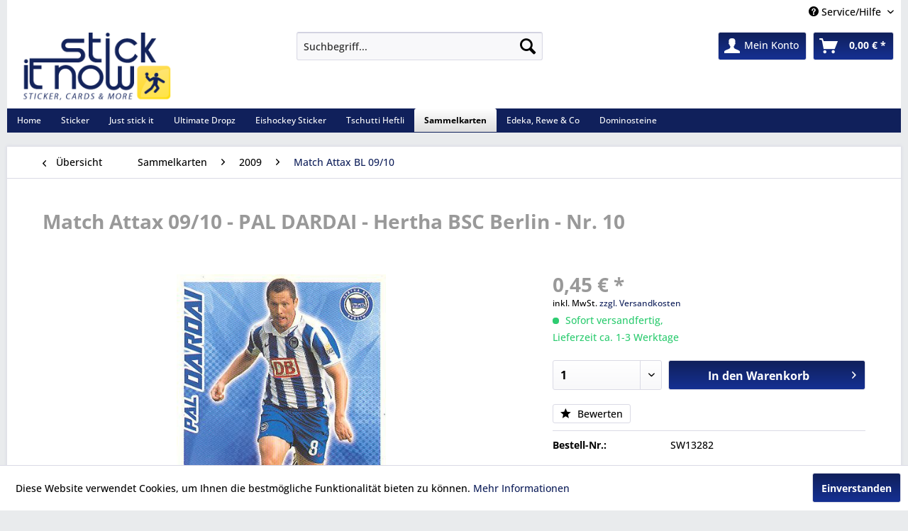

--- FILE ---
content_type: text/html; charset=UTF-8
request_url: https://www.stick-it-now.de/sammelkarten/2009/match-attax-bl-0910/match-attax-09/10-pal-dardai-hertha-bsc-berlin-nr.-10
body_size: 11028
content:
<!DOCTYPE html> <html class="no-js" lang="de" itemscope="itemscope" itemtype="https://schema.org/WebPage"> <head> <meta charset="utf-8"> <meta name="author" content="tadora - business & it-solutions | Lohne" /> <meta name="robots" content="index,follow" /> <meta name="revisit-after" content="15 days" /> <meta name="keywords" content="Match, Attax, 09/10, Boosterfrisch, PAL, DARDAI, Hertha, BSC, Berlin, Nr., 10" /> <meta name="description" content="Match Attax 09/10 - Boosterfrisch - PAL DARDAI - Hertha BSC Berlin - Nr. 10" /> <meta property="og:type" content="product" /> <meta property="og:site_name" content="Stick-it-Now" /> <meta property="og:url" content="https://www.stick-it-now.de/sammelkarten/2009/match-attax-bl-0910/match-attax-09/10-pal-dardai-hertha-bsc-berlin-nr.-10" /> <meta property="og:title" content="Match Attax 09/10 - PAL DARDAI - Hertha BSC Berlin - Nr. 10" /> <meta property="og:description" content="Match Attax 09/10 - Boosterfrisch - PAL DARDAI - Hertha BSC Berlin - Nr. 10" /> <meta property="og:image" content="https://www.stick-it-now.de/media/image/f4/36/3e/4dee2d33af05105f3629680fa48e8ce5.jpg" /> <meta property="product:brand" content="Topps" /> <meta property="product:price" content="0,45" /> <meta property="product:product_link" content="https://www.stick-it-now.de/sammelkarten/2009/match-attax-bl-0910/match-attax-09/10-pal-dardai-hertha-bsc-berlin-nr.-10" /> <meta name="twitter:card" content="product" /> <meta name="twitter:site" content="Stick-it-Now" /> <meta name="twitter:title" content="Match Attax 09/10 - PAL DARDAI - Hertha BSC Berlin - Nr. 10" /> <meta name="twitter:description" content="Match Attax 09/10 - Boosterfrisch - PAL DARDAI - Hertha BSC Berlin - Nr. 10" /> <meta name="twitter:image" content="https://www.stick-it-now.de/media/image/f4/36/3e/4dee2d33af05105f3629680fa48e8ce5.jpg" /> <meta itemprop="copyrightHolder" content="Stick-it-Now" /> <meta itemprop="copyrightYear" content="2015" /> <meta itemprop="isFamilyFriendly" content="True" /> <meta itemprop="image" content="https://www.stick-it-now.de/media/image/96/c3/79/logo_trans.png" /> <meta name="viewport" content="width=device-width, initial-scale=1.0"> <meta name="mobile-web-app-capable" content="yes"> <meta name="apple-mobile-web-app-title" content="Stick-it-Now"> <meta name="apple-mobile-web-app-capable" content="yes"> <meta name="apple-mobile-web-app-status-bar-style" content="default"> <link rel="apple-touch-icon-precomposed" href="https://www.stick-it-now.de/media/image/c0/e0/5f/logo_apple_touch.png"> <link rel="shortcut icon" href="https://www.stick-it-now.de/media/image/63/54/8c/favicon.png"> <meta name="msapplication-navbutton-color" content="#10205B" /> <meta name="application-name" content="Stick-it-Now" /> <meta name="msapplication-starturl" content="https://www.stick-it-now.de/" /> <meta name="msapplication-window" content="width=1024;height=768" /> <meta name="msapplication-TileImage" content="https://www.stick-it-now.de/media/image/81/f7/f1/logo_windows_touch.png"> <meta name="msapplication-TileColor" content="#10205B"> <meta name="theme-color" content="#10205B" /> <link rel="canonical" href="https://www.stick-it-now.de/sammelkarten/2009/match-attax-bl-0910/match-attax-09/10-pal-dardai-hertha-bsc-berlin-nr.-10" /> <title itemprop="name">Match Attax 09/10 - PAL DARDAI - Hertha BSC Berlin - Nr. 10 | Match Attax BL 09/10 | 2009 | Sammelkarten | Stick-it-Now</title> <link href="/web/cache/1766946391_6be98e8e90347b978dd0bbbf76fd66dd.css" media="all" rel="stylesheet" type="text/css" /> <link type="text/css" media="all" rel="stylesheet" href="/themes/Frontend/RespStickIt/frontend/_public/src/css/navistyle.css" /> </head> <body class="is--ctl-detail is--act-index" > <div data-paypalUnifiedMetaDataContainer="true" data-paypalUnifiedRestoreOrderNumberUrl="https://www.stick-it-now.de/widgets/PaypalUnifiedOrderNumber/restoreOrderNumber" class="is--hidden"> </div> <div class="page-wrap"> <noscript class="noscript-main"> <div class="alert is--warning"> <div class="alert--icon"> <i class="icon--element icon--warning"></i> </div> <div class="alert--content"> Um Stick-it-Now in vollem Umfang nutzen zu k&ouml;nnen, empfehlen wir Ihnen Javascript in Ihrem Browser zu aktiveren. </div> </div> </noscript> <header class="header-main"> <div class="top-bar"> <div class="container block-group"> <nav class="top-bar--navigation block" role="menubar">   <div class="navigation--entry entry--service has--drop-down" role="menuitem" aria-haspopup="true" data-drop-down-menu="true"> <i class="icon--service"></i> Service/Hilfe <ul class="service--list is--rounded" role="menu"> <li class="service--entry" role="menuitem"> <a class="service--link" href="javascript:openCookieConsentManager()" title="Cookie-Einstellungen" > Cookie-Einstellungen </a> </li> <li class="service--entry" role="menuitem"> <a class="service--link" href="https://www.stick-it-now.de/payment/dispatch" title="Payment / Dispatch" > Payment / Dispatch </a> </li> <li class="service--entry" role="menuitem"> <a class="service--link" href="https://www.stick-it-now.de/ueber-uns" title="Über uns" > Über uns </a> </li> <li class="service--entry" role="menuitem"> <a class="service--link" href="https://www.stick-it-now.de/versand-und-zahlungsbedingungen" title="Versand und Zahlungsbedingungen" > Versand und Zahlungsbedingungen </a> </li> <li class="service--entry" role="menuitem"> <a class="service--link" href="https://www.stick-it-now.de/widerrufsrecht" title="Widerrufsrecht" > Widerrufsrecht </a> </li> <li class="service--entry" role="menuitem"> <a class="service--link" href="https://www.stick-it-now.de/datenschutz" title="Datenschutz" > Datenschutz </a> </li> <li class="service--entry" role="menuitem"> <a class="service--link" href="https://www.stick-it-now.de/agb" title="AGB" > AGB </a> </li> <li class="service--entry" role="menuitem"> <a class="service--link" href="https://www.stick-it-now.de/impressum" title="Impressum" > Impressum </a> </li> </ul> </div> </nav> </div> </div> <div class="container header--navigation"> <div class="logo-main block-group" role="banner"> <div class="logo--shop block"> <a class="logo--link" href="https://www.stick-it-now.de/" title="Stick-it-Now - zur Startseite wechseln"> <picture> <source srcset="https://www.stick-it-now.de/media/image/96/c3/79/logo_trans.png" media="(min-width: 78.75em)"> <source srcset="https://www.stick-it-now.de/media/image/96/c3/79/logo_trans.png" media="(min-width: 64em)"> <source srcset="https://www.stick-it-now.de/media/image/96/c3/79/logo_trans.png" media="(min-width: 48em)"> <img srcset="https://www.stick-it-now.de/media/image/96/c3/79/logo_trans.png" alt="Stick-it-Now - zur Startseite wechseln" /> </picture> </a> </div> </div> <nav class="shop--navigation block-group"> <ul class="navigation--list block-group" role="menubar"> <li class="navigation--entry entry--menu-left" role="menuitem"> <a class="entry--link entry--trigger btn is--icon-left" href="#offcanvas--left" data-offcanvas="true" data-offCanvasSelector=".sidebar-main" aria-label="Menü"> <i class="icon--menu"></i> Menü </a> </li> <li class="navigation--entry entry--search" role="menuitem" data-search="true" aria-haspopup="true" data-minLength="3"> <a class="btn entry--link entry--trigger" href="#show-hide--search" title="Suche anzeigen / schließen" aria-label="Suche anzeigen / schließen"> <i class="icon--search"></i> <span class="search--display">Suchen</span> </a> <form action="/search" method="get" class="main-search--form"> <input type="search" name="sSearch" aria-label="Suchbegriff..." class="main-search--field" autocomplete="off" autocapitalize="off" placeholder="Suchbegriff..." maxlength="30" /> <button type="submit" class="main-search--button" aria-label="Suchen"> <i class="icon--search"></i> <span class="main-search--text">Suchen</span> </button> <div class="form--ajax-loader">&nbsp;</div> </form> <div class="main-search--results"></div> </li>  <li class="navigation--entry entry--notepad" role="menuitem"> <a href="https://www.stick-it-now.de/merkzettel" title="Merkzettel" aria-label="Merkzettel" class="btn"> <i class="icon--heart"></i> </a> </li> <li class="navigation--entry entry--account" role="menuitem" data-offcanvas="true" data-offCanvasSelector=".account--dropdown-navigation"> <a href="https://www.stick-it-now.de/account" title="Mein Konto" aria-label="Mein Konto" class="btn is--icon-left entry--link account--link"> <i class="icon--account"></i> <span class="account--display"> Mein Konto </span> </a> </li> <li class="navigation--entry entry--cart" role="menuitem"> <a class="btn is--icon-left cart--link" href="https://www.stick-it-now.de/checkout/cart" title="Warenkorb" aria-label="Warenkorb"> <span class="cart--display"> Warenkorb </span> <span class="badge is--primary is--minimal cart--quantity is--hidden">0</span> <i class="icon--basket"></i> <span class="cart--amount"> 0,00&nbsp;&euro; * </span> </a> <div class="ajax-loader">&nbsp;</div> </li>  </ul> </nav> <div class="container--ajax-cart" data-collapse-cart="true" data-displayMode="offcanvas"></div> </div> </header> <nav class="navigation-main"> <div class="container" data-menu-scroller="true" data-listSelector=".navigation--list.container" data-viewPortSelector=".navigation--list-wrapper"> <div class="navigation--list-wrapper"> <ul class="navigation--list container" role="menubar" itemscope="itemscope" itemtype="https://schema.org/SiteNavigationElement"> <li class="navigation--entry is--home" role="menuitem"><a class="navigation--link is--first" href="https://www.stick-it-now.de/" title="Home" aria-label="Home" itemprop="url"><span itemprop="name">Home</span></a></li><li class="navigation--entry" role="menuitem"><a class="navigation--link" href="https://www.stick-it-now.de/sticker" title="Sticker" aria-label="Sticker" itemprop="url"><span itemprop="name">Sticker</span></a></li><li class="navigation--entry" role="menuitem"><a class="navigation--link" href="https://www.stick-it-now.de/just-stick-it" title="Just stick it" aria-label="Just stick it" itemprop="url"><span itemprop="name">Just stick it</span></a></li><li class="navigation--entry" role="menuitem"><a class="navigation--link" href="https://www.stick-it-now.de/ultimate-dropz" title="Ultimate Dropz" aria-label="Ultimate Dropz" itemprop="url"><span itemprop="name">Ultimate Dropz</span></a></li><li class="navigation--entry" role="menuitem"><a class="navigation--link" href="https://www.stick-it-now.de/eishockey-sticker" title="Eishockey Sticker" aria-label="Eishockey Sticker" itemprop="url"><span itemprop="name">Eishockey Sticker</span></a></li><li class="navigation--entry" role="menuitem"><a class="navigation--link" href="https://www.stick-it-now.de/tschutti-heftli" title="Tschutti Heftli" aria-label="Tschutti Heftli" itemprop="url"><span itemprop="name">Tschutti Heftli</span></a></li><li class="navigation--entry is--active" role="menuitem"><a class="navigation--link is--active" href="https://www.stick-it-now.de/sammelkarten" title="Sammelkarten" aria-label="Sammelkarten" itemprop="url"><span itemprop="name">Sammelkarten</span></a></li><li class="navigation--entry" role="menuitem"><a class="navigation--link" href="https://www.stick-it-now.de/edeka-rewe-co" title="Edeka, Rewe & Co" aria-label="Edeka, Rewe & Co" itemprop="url"><span itemprop="name">Edeka, Rewe & Co</span></a></li><li class="navigation--entry" role="menuitem"><a class="navigation--link" href="https://www.stick-it-now.de/dominosteine" title="Dominosteine" aria-label="Dominosteine" itemprop="url"><span itemprop="name">Dominosteine</span></a></li> </ul> </div> </div> </nav> <section class="content-main container block-group"> <nav class="content--breadcrumb block"> <a class="breadcrumb--button breadcrumb--link" href="https://www.stick-it-now.de/sammelkarten/2009/match-attax-bl-0910" title="Übersicht"> <i class="icon--arrow-left"></i> <span class="breadcrumb--title">Übersicht</span> </a> <ul class="breadcrumb--list" role="menu" itemscope itemtype="https://schema.org/BreadcrumbList"> <li role="menuitem" class="breadcrumb--entry" itemprop="itemListElement" itemscope itemtype="https://schema.org/ListItem"> <a class="breadcrumb--link" href="https://www.stick-it-now.de/sammelkarten" title="Sammelkarten" itemprop="item"> <link itemprop="url" href="https://www.stick-it-now.de/sammelkarten" /> <span class="breadcrumb--title" itemprop="name">Sammelkarten</span> </a> <meta itemprop="position" content="0" /> </li> <li role="none" class="breadcrumb--separator"> <i class="icon--arrow-right"></i> </li> <li role="menuitem" class="breadcrumb--entry" itemprop="itemListElement" itemscope itemtype="https://schema.org/ListItem"> <a class="breadcrumb--link" href="https://www.stick-it-now.de/sammelkarten/2009" title="2009" itemprop="item"> <link itemprop="url" href="https://www.stick-it-now.de/sammelkarten/2009" /> <span class="breadcrumb--title" itemprop="name">2009</span> </a> <meta itemprop="position" content="1" /> </li> <li role="none" class="breadcrumb--separator"> <i class="icon--arrow-right"></i> </li> <li role="menuitem" class="breadcrumb--entry is--active" itemprop="itemListElement" itemscope itemtype="https://schema.org/ListItem"> <a class="breadcrumb--link" href="https://www.stick-it-now.de/sammelkarten/2009/match-attax-bl-0910" title="Match Attax BL 09/10" itemprop="item"> <link itemprop="url" href="https://www.stick-it-now.de/sammelkarten/2009/match-attax-bl-0910" /> <span class="breadcrumb--title" itemprop="name">Match Attax BL 09/10</span> </a> <meta itemprop="position" content="2" /> </li> </ul> </nav> <nav class="product--navigation"> <a href="#" class="navigation--link link--prev"> <div class="link--prev-button"> <span class="link--prev-inner">Zurück</span> </div> <div class="image--wrapper"> <div class="image--container"></div> </div> </a> <a href="#" class="navigation--link link--next"> <div class="link--next-button"> <span class="link--next-inner">Vor</span> </div> <div class="image--wrapper"> <div class="image--container"></div> </div> </a> </nav> <div class="content-main--inner"> <aside class="sidebar-main off-canvas"> <div class="navigation--smartphone"> <ul class="navigation--list "> <li class="navigation--entry entry--close-off-canvas"> <a href="#close-categories-menu" title="Menü schließen" class="navigation--link"> Menü schließen <i class="icon--arrow-right"></i> </a> </li> </ul> <div class="mobile--switches">   </div> </div> <div class="sidebar--categories-wrapper" data-subcategory-nav="true" data-mainCategoryId="3" data-categoryId="2166" data-fetchUrl="/widgets/listing/getCategory/categoryId/2166"> <div class="categories--headline navigation--headline"> Kategorien </div> <div class="sidebar--categories-navigation"> <ul class="sidebar--navigation categories--navigation navigation--list is--drop-down is--level0 is--rounded" role="menu"> <li class="navigation--entry has--sub-children" role="menuitem"> <a class="navigation--link link--go-forward" href="https://www.stick-it-now.de/sticker" data-categoryId="2334" data-fetchUrl="/widgets/listing/getCategory/categoryId/2334" title="Sticker" > Sticker <span class="is--icon-right"> <i class="icon--arrow-right"></i> </span> </a> </li> <li class="navigation--entry has--sub-children" role="menuitem"> <a class="navigation--link link--go-forward" href="https://www.stick-it-now.de/just-stick-it" data-categoryId="3532" data-fetchUrl="/widgets/listing/getCategory/categoryId/3532" title="Just stick it" > Just stick it <span class="is--icon-right"> <i class="icon--arrow-right"></i> </span> </a> </li> <li class="navigation--entry has--sub-children" role="menuitem"> <a class="navigation--link link--go-forward" href="https://www.stick-it-now.de/ultimate-dropz" data-categoryId="3597" data-fetchUrl="/widgets/listing/getCategory/categoryId/3597" title="Ultimate Dropz" > Ultimate Dropz <span class="is--icon-right"> <i class="icon--arrow-right"></i> </span> </a> </li> <li class="navigation--entry has--sub-children" role="menuitem"> <a class="navigation--link link--go-forward" href="https://www.stick-it-now.de/eishockey-sticker" data-categoryId="3533" data-fetchUrl="/widgets/listing/getCategory/categoryId/3533" title="Eishockey Sticker" > Eishockey Sticker <span class="is--icon-right"> <i class="icon--arrow-right"></i> </span> </a> </li> <li class="navigation--entry has--sub-children" role="menuitem"> <a class="navigation--link link--go-forward" href="https://www.stick-it-now.de/tschutti-heftli" data-categoryId="3570" data-fetchUrl="/widgets/listing/getCategory/categoryId/3570" title="Tschutti Heftli" > Tschutti Heftli <span class="is--icon-right"> <i class="icon--arrow-right"></i> </span> </a> </li> <li class="navigation--entry is--active has--sub-categories has--sub-children" role="menuitem"> <a class="navigation--link is--active has--sub-categories link--go-forward" href="https://www.stick-it-now.de/sammelkarten" data-categoryId="2409" data-fetchUrl="/widgets/listing/getCategory/categoryId/2409" title="Sammelkarten" > Sammelkarten <span class="is--icon-right"> <i class="icon--arrow-right"></i> </span> </a> <ul class="sidebar--navigation categories--navigation navigation--list is--level1 is--rounded" role="menu"> <li class="navigation--entry has--sub-children" role="menuitem"> <a class="navigation--link link--go-forward" href="https://www.stick-it-now.de/sammelkarten/2025" data-categoryId="3566" data-fetchUrl="/widgets/listing/getCategory/categoryId/3566" title="2025" > 2025 <span class="is--icon-right"> <i class="icon--arrow-right"></i> </span> </a> </li> <li class="navigation--entry has--sub-children" role="menuitem"> <a class="navigation--link link--go-forward" href="https://www.stick-it-now.de/sammelkarten/2024" data-categoryId="3558" data-fetchUrl="/widgets/listing/getCategory/categoryId/3558" title="2024" > 2024 <span class="is--icon-right"> <i class="icon--arrow-right"></i> </span> </a> </li> <li class="navigation--entry has--sub-children" role="menuitem"> <a class="navigation--link link--go-forward" href="https://www.stick-it-now.de/sammelkarten/2022" data-categoryId="3513" data-fetchUrl="/widgets/listing/getCategory/categoryId/3513" title="2022" > 2022 <span class="is--icon-right"> <i class="icon--arrow-right"></i> </span> </a> </li> <li class="navigation--entry has--sub-children" role="menuitem"> <a class="navigation--link link--go-forward" href="https://www.stick-it-now.de/sammelkarten/2021" data-categoryId="3436" data-fetchUrl="/widgets/listing/getCategory/categoryId/3436" title="2021" > 2021 <span class="is--icon-right"> <i class="icon--arrow-right"></i> </span> </a> </li> <li class="navigation--entry has--sub-children" role="menuitem"> <a class="navigation--link link--go-forward" href="https://www.stick-it-now.de/sammelkarten/2020" data-categoryId="3375" data-fetchUrl="/widgets/listing/getCategory/categoryId/3375" title="2020" > 2020 <span class="is--icon-right"> <i class="icon--arrow-right"></i> </span> </a> </li> <li class="navigation--entry has--sub-children" role="menuitem"> <a class="navigation--link link--go-forward" href="https://www.stick-it-now.de/sammelkarten/2019" data-categoryId="3316" data-fetchUrl="/widgets/listing/getCategory/categoryId/3316" title="2019" > 2019 <span class="is--icon-right"> <i class="icon--arrow-right"></i> </span> </a> </li> <li class="navigation--entry has--sub-children" role="menuitem"> <a class="navigation--link link--go-forward" href="https://www.stick-it-now.de/sammelkarten/2018" data-categoryId="3270" data-fetchUrl="/widgets/listing/getCategory/categoryId/3270" title="2018" > 2018 <span class="is--icon-right"> <i class="icon--arrow-right"></i> </span> </a> </li> <li class="navigation--entry has--sub-children" role="menuitem"> <a class="navigation--link link--go-forward" href="https://www.stick-it-now.de/sammelkarten/2017" data-categoryId="3447" data-fetchUrl="/widgets/listing/getCategory/categoryId/3447" title="2017" > 2017 <span class="is--icon-right"> <i class="icon--arrow-right"></i> </span> </a> </li> <li class="navigation--entry has--sub-children" role="menuitem"> <a class="navigation--link link--go-forward" href="https://www.stick-it-now.de/sammelkarten/2016" data-categoryId="3448" data-fetchUrl="/widgets/listing/getCategory/categoryId/3448" title="2016" > 2016 <span class="is--icon-right"> <i class="icon--arrow-right"></i> </span> </a> </li> <li class="navigation--entry has--sub-children" role="menuitem"> <a class="navigation--link link--go-forward" href="https://www.stick-it-now.de/sammelkarten/2015" data-categoryId="3449" data-fetchUrl="/widgets/listing/getCategory/categoryId/3449" title="2015" > 2015 <span class="is--icon-right"> <i class="icon--arrow-right"></i> </span> </a> </li> <li class="navigation--entry has--sub-children" role="menuitem"> <a class="navigation--link link--go-forward" href="https://www.stick-it-now.de/sammelkarten/2014" data-categoryId="3450" data-fetchUrl="/widgets/listing/getCategory/categoryId/3450" title="2014" > 2014 <span class="is--icon-right"> <i class="icon--arrow-right"></i> </span> </a> </li> <li class="navigation--entry has--sub-children" role="menuitem"> <a class="navigation--link link--go-forward" href="https://www.stick-it-now.de/sammelkarten/2013" data-categoryId="3451" data-fetchUrl="/widgets/listing/getCategory/categoryId/3451" title="2013" > 2013 <span class="is--icon-right"> <i class="icon--arrow-right"></i> </span> </a> </li> <li class="navigation--entry has--sub-children" role="menuitem"> <a class="navigation--link link--go-forward" href="https://www.stick-it-now.de/sammelkarten/2012" data-categoryId="3452" data-fetchUrl="/widgets/listing/getCategory/categoryId/3452" title="2012" > 2012 <span class="is--icon-right"> <i class="icon--arrow-right"></i> </span> </a> </li> <li class="navigation--entry has--sub-children" role="menuitem"> <a class="navigation--link link--go-forward" href="https://www.stick-it-now.de/sammelkarten/2011" data-categoryId="3453" data-fetchUrl="/widgets/listing/getCategory/categoryId/3453" title="2011" > 2011 <span class="is--icon-right"> <i class="icon--arrow-right"></i> </span> </a> </li> <li class="navigation--entry has--sub-children" role="menuitem"> <a class="navigation--link link--go-forward" href="https://www.stick-it-now.de/sammelkarten/2010" data-categoryId="3454" data-fetchUrl="/widgets/listing/getCategory/categoryId/3454" title="2010" > 2010 <span class="is--icon-right"> <i class="icon--arrow-right"></i> </span> </a> </li> <li class="navigation--entry is--active has--sub-categories has--sub-children" role="menuitem"> <a class="navigation--link is--active has--sub-categories link--go-forward" href="https://www.stick-it-now.de/sammelkarten/2009" data-categoryId="3455" data-fetchUrl="/widgets/listing/getCategory/categoryId/3455" title="2009" > 2009 <span class="is--icon-right"> <i class="icon--arrow-right"></i> </span> </a> <ul class="sidebar--navigation categories--navigation navigation--list is--level2 navigation--level-high is--rounded" role="menu"> <li class="navigation--entry is--active" role="menuitem"> <a class="navigation--link is--active" href="https://www.stick-it-now.de/sammelkarten/2009/match-attax-bl-0910" data-categoryId="2166" data-fetchUrl="/widgets/listing/getCategory/categoryId/2166" title="Match Attax BL 09/10" > Match Attax BL 09/10 </a> </li> </ul> </li> <li class="navigation--entry has--sub-children" role="menuitem"> <a class="navigation--link link--go-forward" href="https://www.stick-it-now.de/sammelkarten/2008" data-categoryId="3464" data-fetchUrl="/widgets/listing/getCategory/categoryId/3464" title="2008" > 2008 <span class="is--icon-right"> <i class="icon--arrow-right"></i> </span> </a> </li> <li class="navigation--entry has--sub-children" role="menuitem"> <a class="navigation--link link--go-forward" href="https://www.stick-it-now.de/sammelkarten/soccards-0506" data-categoryId="2516" data-fetchUrl="/widgets/listing/getCategory/categoryId/2516" title="SocCards 05/06" > SocCards 05/06 <span class="is--icon-right"> <i class="icon--arrow-right"></i> </span> </a> </li> <li class="navigation--entry has--sub-children" role="menuitem"> <a class="navigation--link link--go-forward" href="https://www.stick-it-now.de/sammelkarten/photocards" data-categoryId="3047" data-fetchUrl="/widgets/listing/getCategory/categoryId/3047" title="Photocards" > Photocards <span class="is--icon-right"> <i class="icon--arrow-right"></i> </span> </a> </li> <li class="navigation--entry" role="menuitem"> <a class="navigation--link" href="https://www.stick-it-now.de/sammelkarten/pokemon" data-categoryId="3034" data-fetchUrl="/widgets/listing/getCategory/categoryId/3034" title="Pokemon" > Pokemon </a> </li> <li class="navigation--entry" role="menuitem"> <a class="navigation--link" href="https://www.stick-it-now.de/sammelkarten/magazine" data-categoryId="3314" data-fetchUrl="/widgets/listing/getCategory/categoryId/3314" title="Magazine" > Magazine </a> </li> </ul> </li> <li class="navigation--entry has--sub-children" role="menuitem"> <a class="navigation--link link--go-forward" href="https://www.stick-it-now.de/edeka-rewe-co" data-categoryId="2905" data-fetchUrl="/widgets/listing/getCategory/categoryId/2905" title="Edeka, Rewe &amp; Co" > Edeka, Rewe & Co <span class="is--icon-right"> <i class="icon--arrow-right"></i> </span> </a> </li> <li class="navigation--entry" role="menuitem"> <a class="navigation--link" href="https://www.stick-it-now.de/dominosteine" data-categoryId="3382" data-fetchUrl="/widgets/listing/getCategory/categoryId/3382" title="Dominosteine" > Dominosteine </a> </li> </ul> </div> <div class="bannersiegel"> </div> <div class="shop-sites--container is--rounded"> <div class="shop-sites--headline navigation--headline"> Informationen </div> <ul class="shop-sites--navigation sidebar--navigation navigation--list is--drop-down is--level0" role="menu"> <li class="navigation--entry" role="menuitem"> <a class="navigation--link" href="javascript:openCookieConsentManager()" title="Cookie-Einstellungen" data-categoryId="44" data-fetchUrl="/widgets/listing/getCustomPage/pageId/44" > Cookie-Einstellungen </a> </li> <li class="navigation--entry" role="menuitem"> <a class="navigation--link" href="https://www.stick-it-now.de/payment/dispatch" title="Payment / Dispatch" data-categoryId="28" data-fetchUrl="/widgets/listing/getCustomPage/pageId/28" > Payment / Dispatch </a> </li> <li class="navigation--entry" role="menuitem"> <a class="navigation--link" href="https://www.stick-it-now.de/ueber-uns" title="Über uns" data-categoryId="9" data-fetchUrl="/widgets/listing/getCustomPage/pageId/9" > Über uns </a> </li> <li class="navigation--entry" role="menuitem"> <a class="navigation--link" href="https://www.stick-it-now.de/versand-und-zahlungsbedingungen" title="Versand und Zahlungsbedingungen" data-categoryId="6" data-fetchUrl="/widgets/listing/getCustomPage/pageId/6" > Versand und Zahlungsbedingungen </a> </li> <li class="navigation--entry" role="menuitem"> <a class="navigation--link" href="https://www.stick-it-now.de/widerrufsrecht" title="Widerrufsrecht" data-categoryId="8" data-fetchUrl="/widgets/listing/getCustomPage/pageId/8" > Widerrufsrecht </a> </li> <li class="navigation--entry" role="menuitem"> <a class="navigation--link" href="https://www.stick-it-now.de/datenschutz" title="Datenschutz" data-categoryId="7" data-fetchUrl="/widgets/listing/getCustomPage/pageId/7" > Datenschutz </a> </li> <li class="navigation--entry" role="menuitem"> <a class="navigation--link" href="https://www.stick-it-now.de/agb" title="AGB" data-categoryId="4" data-fetchUrl="/widgets/listing/getCustomPage/pageId/4" > AGB </a> </li> <li class="navigation--entry" role="menuitem"> <a class="navigation--link" href="https://www.stick-it-now.de/impressum" title="Impressum" data-categoryId="3" data-fetchUrl="/widgets/listing/getCustomPage/pageId/3" > Impressum </a> </li> </ul> </div> <div class="panel is--rounded paypal--sidebar"> <div class="panel--body is--wide paypal--sidebar-inner"> <div data-paypalUnifiedInstallmentsBanner="true" data-ratio="1x1" data-currency="EUR" data-buyerCountry="DE" > </div> </div> </div> </div> </aside> <div class="content--wrapper"> <div class="content product--details" itemscope itemtype="https://schema.org/Product" data-product-navigation="/widgets/listing/productNavigation" data-category-id="2166" data-main-ordernumber="SW13282" data-ajax-wishlist="true" data-compare-ajax="true" data-ajax-variants-container="true"> <header class="product--header"> <div class="product--info"> <h1 class="product--title" itemprop="name"> Match Attax 09/10 - PAL DARDAI - Hertha BSC Berlin - Nr. 10 </h1> <div class="product--rating-container"> <a href="#product--publish-comment" class="product--rating-link" rel="nofollow" title="Bewertung abgeben"> <span class="product--rating"> </span> </a> </div> </div> </header> <div class="product--detail-upper block-group"> <div class="product--image-container image-slider product--image-zoom" data-image-slider="true" data-image-gallery="true" data-maxZoom="0" data-thumbnails=".image--thumbnails" > <div class="image-slider--container no--thumbnails"> <div class="image-slider--slide"> <div class="image--box image-slider--item"> <span class="image--element" data-img-large="https://www.stick-it-now.de/media/image/95/cc/64/4dee2d33af05105f3629680fa48e8ce5_1280x1280.jpg" data-img-small="https://www.stick-it-now.de/media/image/e3/d9/0c/4dee2d33af05105f3629680fa48e8ce5_200x200.jpg" data-img-original="https://www.stick-it-now.de/media/image/f4/36/3e/4dee2d33af05105f3629680fa48e8ce5.jpg" data-alt="Match Attax 09/10 - PAL DARDAI - Hertha BSC Berlin - Nr. 10"> <span class="image--media"> <img srcset="https://www.stick-it-now.de/media/image/99/9f/3d/4dee2d33af05105f3629680fa48e8ce5_600x600.jpg" src="https://www.stick-it-now.de/media/image/99/9f/3d/4dee2d33af05105f3629680fa48e8ce5_600x600.jpg" alt="Match Attax 09/10 - PAL DARDAI - Hertha BSC Berlin - Nr. 10" itemprop="image" /> </span> </span> </div> </div> </div> </div> <div class="product--buybox block"> <div class="is--hidden" itemprop="brand" itemtype="https://schema.org/Brand" itemscope> <meta itemprop="name" content="Topps" /> </div> <div itemprop="offers" itemscope itemtype="https://schema.org/Offer" class="buybox--inner"> <meta itemprop="priceCurrency" content="EUR"/> <span itemprop="priceSpecification" itemscope itemtype="https://schema.org/PriceSpecification"> <meta itemprop="valueAddedTaxIncluded" content="true"/> </span> <meta itemprop="url" content="https://www.stick-it-now.de/sammelkarten/2009/match-attax-bl-0910/match-attax-09/10-pal-dardai-hertha-bsc-berlin-nr.-10"/> <div class="product--price price--default"> <span class="price--content content--default"> <meta itemprop="price" content="0.45"> 0,45&nbsp;&euro; * </span> </div> <p class="product--tax" data-content="" data-modalbox="true" data-targetSelector="a" data-mode="ajax"> inkl. MwSt. <a title="Versandkosten" href="https://www.stick-it-now.de/versand-und-zahlungsbedingungen" style="text-decoration:underline">zzgl. Versandkosten</a> </p> <div class="product--delivery"> <link itemprop="availability" href="https://schema.org/InStock" /> <p class="delivery--information"> <span class="delivery--text delivery--text-available"> <i class="delivery--status-icon delivery--status-available"></i> Sofort versandfertig,<br/> Lieferzeit ca. 1-3 Werktage </span> </p> </div> <div class="product--configurator"> </div> <form name="sAddToBasket" method="post" action="https://www.stick-it-now.de/checkout/addArticle" class="buybox--form" data-add-article="true" data-eventName="submit" data-showModal="false" data-addArticleUrl="https://www.stick-it-now.de/checkout/ajaxAddArticleCart"> <input type="hidden" name="sActionIdentifier" value=""/> <input type="hidden" name="sAddAccessories" id="sAddAccessories" value=""/> <input type="hidden" name="sAdd" value="SW13282"/> <div data-paypalUnifiedInstallmentsBanner="true" data-amount="0.45" data-currency="EUR" data-buyerCountry="DE" class="paypal-unified-installments-banner--product-detail"> </div> <div class="buybox--button-container block-group"> <div class="buybox--quantity block"> <div class="select-field"> <select id="sQuantity" name="sQuantity" class="quantity--select"> <option value="1">1</option> <option value="2">2</option> <option value="3">3</option> <option value="4">4</option> <option value="5">5</option> </select> </div> </div> <button class="buybox--button block btn is--primary is--icon-right is--center is--large" name="In den Warenkorb"> <span class="buy-btn--cart-add">In den</span> <span class="buy-btn--cart-text">Warenkorb</span> <i class="icon--arrow-right"></i> </button> <div class="paypal-unified-ec--outer-button-container"> <div class="paypal-unified-ec--button-container right" data-paypalUnifiedEcButton="true" data-clientId="AT_v9ssHC-JLSma1jjxBpIk3EJa0fDtpYVbtQCAoTXwS5y_fxMEx5SQWuenJG-lvaypNpKsK8tCMmLGu" data-currency="EUR" data-paypalIntent="CAPTURE" data-createOrderUrl="https://www.stick-it-now.de/widgets/PaypalUnifiedV2ExpressCheckout/createOrder" data-onApproveUrl="https://www.stick-it-now.de/widgets/PaypalUnifiedV2ExpressCheckout/onApprove" data-confirmUrl="https://www.stick-it-now.de/checkout/confirm" data-color="gold" data-shape="rect" data-size="responsive" data-label="checkout" data-layout="vertical" data-locale="de_DE" data-productNumber="SW13282" data-buyProductDirectly="true" data-riskManagementMatchedProducts='' data-esdProducts='' data-communicationErrorMessage="Während der Kommunikation mit dem Zahlungsanbieter ist ein Fehler aufgetreten, bitte versuchen Sie es später erneut." data-communicationErrorTitle="Es ist ein Fehler aufgetreten" data-riskManagementErrorTitle="Fehlermeldung:" data-riskManagementErrorMessage="Die gewählte Zahlungsart kann mit Ihrem aktuellen Warenkorb nicht genutzt werden. Diese Entscheidung basiert auf einem automatisierten Datenverarbeitungsverfahren." data-showPayLater=1 data-isListing= > </div> </div> </div> </form> <nav class="product--actions"> <form action="https://www.stick-it-now.de/note/add/ordernumber/SW13282" method="post" class="action--form"> <button type="submit" class="action--link link--notepad" title="Auf den Merkzettel" data-ajaxUrl="https://www.stick-it-now.de/note/ajaxAdd/ordernumber/SW13282" data-text="Gemerkt"> <i class="icon--heart"></i> <span class="action--text">Merken</span> </button> </form> <a href="#content--product-reviews" data-show-tab="true" class="action--link link--publish-comment" rel="nofollow" title="Bewertung abgeben"> <i class="icon--star"></i> Bewerten </a> </nav> </div> <ul class="product--base-info list--unstyled"> <li class="base-info--entry entry--sku"> <strong class="entry--label"> Bestell-Nr.: </strong> <meta itemprop="productID" content="3266"/> <span class="entry--content" itemprop="sku"> SW13282 </span> </li> </ul> </div> </div> <div class="tab-menu--product"> <div class="tab--navigation"> <a href="#" class="tab--link" title="Beschreibung" data-tabName="description">Beschreibung</a> <a href="#" class="tab--link" title="Bewertungen" data-tabName="rating"> Bewertungen <span class="product--rating-count">0</span> </a> </div> <div class="tab--container-list"> <div class="tab--container"> <div class="tab--header"> <a href="#" class="tab--title" title="Beschreibung">Beschreibung</a> </div> <div class="tab--preview"> Match Attax 09/10 - Boosterfrisch - PAL DARDAI - Hertha BSC Berlin - Nr. 10 <a href="#" class="tab--link" title=" mehr"> mehr</a> </div> <div class="tab--content"> <div class="buttons--off-canvas"> <a href="#" title="Menü schließen" class="close--off-canvas"> <i class="icon--arrow-left"></i> Menü schließen </a> </div> <div class="content--description"> <div class="content--title"> Produktinformationen "Match Attax 09/10 - PAL DARDAI - Hertha BSC Berlin - Nr. 10" </div> <div class="product--description" itemprop="description"> <p>Match Attax 09/10 - Boosterfrisch - PAL DARDAI - Hertha BSC Berlin - Nr. 10</p> </div> <div class="content--title"> Weiterführende Links zu "Match Attax 09/10 - PAL DARDAI - Hertha BSC Berlin - Nr. 10" </div> <ul class="content--list list--unstyled"> <li class="list--entry"> <a href="https://www.stick-it-now.de/anfrage?sInquiry=detail&sOrdernumber=SW13282" rel="nofollow" class="content--link link--contact" title="Fragen zum Artikel?"> <i class="icon--arrow-right"></i> Fragen zum Artikel? </a> </li> <li class="list--entry"> <a href="https://www.stick-it-now.de/topps/" target="_parent" class="content--link link--supplier" title="Weitere Artikel von Topps"> <i class="icon--arrow-right"></i> Weitere Artikel von Topps </a> </li> </ul> </div> </div> </div> <div class="tab--container"> <div class="tab--header"> <a href="#" class="tab--title" title="Bewertungen">Bewertungen</a> <span class="product--rating-count">0</span> </div> <div class="tab--preview"> Bewertungen lesen, schreiben und diskutieren...<a href="#" class="tab--link" title=" mehr"> mehr</a> </div> <div id="tab--product-comment" class="tab--content"> <div class="buttons--off-canvas"> <a href="#" title="Menü schließen" class="close--off-canvas"> <i class="icon--arrow-left"></i> Menü schließen </a> </div> <div class="content--product-reviews" id="detail--product-reviews"> <div class="content--title"> Kundenbewertungen für "Match Attax 09/10 - PAL DARDAI - Hertha BSC Berlin - Nr. 10" </div> <div class="review--form-container"> <div id="product--publish-comment" class="content--title"> Bewertung schreiben </div> <div class="alert is--warning is--rounded"> <div class="alert--icon"> <i class="icon--element icon--warning"></i> </div> <div class="alert--content"> Bewertungen werden nach Überprüfung freigeschaltet. </div> </div> <form method="post" action="https://www.stick-it-now.de/sammelkarten/2009/match-attax-bl-0910/match-attax-09/10-pal-dardai-hertha-bsc-berlin-nr.-10?action=rating#detail--product-reviews" class="content--form review--form"> <input name="sVoteName" type="text" value="" class="review--field" aria-label="Ihr Name" placeholder="Ihr Name" /> <input name="sVoteMail" type="email" value="" class="review--field" aria-label="Ihre E-Mail-Adresse" placeholder="Ihre E-Mail-Adresse*" required="required" aria-required="true" /> <input name="sVoteSummary" type="text" value="" id="sVoteSummary" class="review--field" aria-label="Zusammenfassung" placeholder="Zusammenfassung*" required="required" aria-required="true" /> <div class="field--select review--field select-field"> <select name="sVoteStars" aria-label="Bewertung abgeben"> <option value="10">10 sehr gut</option> <option value="9">9</option> <option value="8">8</option> <option value="7">7</option> <option value="6">6</option> <option value="5">5</option> <option value="4">4</option> <option value="3">3</option> <option value="2">2</option> <option value="1">1 sehr schlecht</option> </select> </div> <textarea name="sVoteComment" placeholder="Ihre Meinung" cols="3" rows="2" class="review--field" aria-label="Ihre Meinung"></textarea> <div class="review--captcha"> <div class="captcha--placeholder" data-src="/widgets/Captcha/refreshCaptcha"></div> <strong class="captcha--notice">Bitte geben Sie die Zeichenfolge in das nachfolgende Textfeld ein.</strong> <div class="captcha--code"> <input type="text" name="sCaptcha" class="review--field" required="required" aria-required="true" /> </div> </div> <p class="review--notice"> Die mit einem * markierten Felder sind Pflichtfelder. </p> <p class="privacy-information block-group"> <input name="privacy-checkbox" type="checkbox" id="privacy-checkbox" required="required" aria-label="Ich habe die Datenschutzbestimmungen zur Kenntnis genommen." aria-required="true" value="1" class="is--required" /> <label for="privacy-checkbox"> Ich habe die <a title="Datenschutzbestimmungen" href="https://www.stick-it-now.de/datenschutz" target="_blank">Datenschutzbestimmungen</a> zur Kenntnis genommen. </label> </p> <div class="review--actions"> <button type="submit" class="btn is--primary" name="Submit"> Speichern </button> </div> </form> </div> </div> </div> </div> </div> </div> <div class="tab-menu--cross-selling"> <div class="tab--navigation"> <a href="#content--similar-products" title="Ähnliche Artikel" class="tab--link">Ähnliche Artikel</a> <a href="#content--also-bought" title="Kunden kauften auch" class="tab--link">Kunden kauften auch</a> <a href="#content--customer-viewed" title="Kunden haben sich ebenfalls angesehen" class="tab--link">Kunden haben sich ebenfalls angesehen</a> </div> <div class="tab--container-list"> <div class="tab--container" data-tab-id="similar"> <div class="tab--header"> <a href="#" class="tab--title" title="Ähnliche Artikel">Ähnliche Artikel</a> </div> <div class="tab--content content--similar"> <div class="similar--content"> <div class="product-slider " data-initOnEvent="onShowContent-similar" data-product-slider="true"> <div class="product-slider--container"> <div class="product-slider--item"> <div class="product--box box--slider" data-page-index="" data-ordernumber="SW13273" data-category-id="2166"> <div class="box--content is--rounded"> <div class="product--badges"> </div> <div class="product--info"> <a href="https://www.stick-it-now.de/sammelkarten/2009/match-attax-bl-0910/match-attax-09/10-jaroslav-drobny-hertha-bsc-berlin-nr.-1" title="Match Attax 09/10 - JAROSLAV DROBNY - Hertha BSC Berlin - Nr. 1" class="product--image" > <span class="image--element"> <span class="image--media"> <img srcset="https://www.stick-it-now.de/media/image/29/f2/9e/f479d48ecbd1a82136c86c07d2520808_200x200.jpg" alt="Match Attax 09/10 - JAROSLAV DROBNY - Hertha BSC Berlin - Nr. 1" data-extension="jpg" title="Match Attax 09/10 - JAROSLAV DROBNY - Hertha BSC Berlin - Nr. 1" /> </span> </span> </a> <a href="https://www.stick-it-now.de/sammelkarten/2009/match-attax-bl-0910/match-attax-09/10-jaroslav-drobny-hertha-bsc-berlin-nr.-1" class="product--title" title="Match Attax 09/10 - JAROSLAV DROBNY - Hertha BSC Berlin - Nr. 1"> Match Attax 09/10 - JAROSLAV DROBNY - Hertha BSC Berlin - Nr. 1 </a> <div class="product--price-info"> <div class="price--unit" title="Inhalt"> </div> <div class="product--price"> <span class="price--default is--nowrap"> 0,45&nbsp;&euro; * </span> </div> </div> </div> </div> </div> </div> <div class="product-slider--item"> <div class="product--box box--slider" data-page-index="" data-ordernumber="SW13274" data-category-id="2166"> <div class="box--content is--rounded"> <div class="product--badges"> </div> <div class="product--info"> <a href="https://www.stick-it-now.de/sammelkarten/2009/match-attax-bl-0910/match-attax-09/10-kaka-hertha-bsc-berlin-nr.-2" title="Match Attax 09/10 - KAKÁ - Hertha BSC Berlin - Nr. 2" class="product--image" > <span class="image--element"> <span class="image--media"> <img srcset="https://www.stick-it-now.de/media/image/48/6b/19/18f6ddc59834290e75f757c99e921eac_200x200.jpg" alt="Match Attax 09/10 - KAKÁ - Hertha BSC Berlin - Nr. 2" data-extension="jpg" title="Match Attax 09/10 - KAKÁ - Hertha BSC Berlin - Nr. 2" /> </span> </span> </a> <a href="https://www.stick-it-now.de/sammelkarten/2009/match-attax-bl-0910/match-attax-09/10-kaka-hertha-bsc-berlin-nr.-2" class="product--title" title="Match Attax 09/10 - KAKÁ - Hertha BSC Berlin - Nr. 2"> Match Attax 09/10 - KAKÁ - Hertha BSC Berlin - Nr. 2 </a> <div class="product--price-info"> <div class="price--unit" title="Inhalt"> </div> <div class="product--price"> <span class="price--default is--nowrap"> 0,45&nbsp;&euro; * </span> </div> </div> </div> </div> </div> </div> <div class="product-slider--item"> <div class="product--box box--slider" data-page-index="" data-ordernumber="SW13276" data-category-id="2166"> <div class="box--content is--rounded"> <div class="product--badges"> </div> <div class="product--info"> <a href="https://www.stick-it-now.de/sammelkarten/2009/match-attax-bl-0910/match-attax-09/10-steve-von-bergen-hertha-bsc-berlin-nr.-4" title="Match Attax 09/10 - STEVE VON BERGEN - Hertha BSC Berlin - Nr. 4" class="product--image" > <span class="image--element"> <span class="image--media"> <img srcset="https://www.stick-it-now.de/media/image/9a/4f/17/49e3e897536cb3ec4205e3380da1262e_200x200.jpg" alt="Match Attax 09/10 - STEVE VON BERGEN - Hertha BSC Berlin - Nr. 4" data-extension="jpg" title="Match Attax 09/10 - STEVE VON BERGEN - Hertha BSC Berlin - Nr. 4" /> </span> </span> </a> <a href="https://www.stick-it-now.de/sammelkarten/2009/match-attax-bl-0910/match-attax-09/10-steve-von-bergen-hertha-bsc-berlin-nr.-4" class="product--title" title="Match Attax 09/10 - STEVE VON BERGEN - Hertha BSC Berlin - Nr. 4"> Match Attax 09/10 - STEVE VON BERGEN - Hertha BSC Berlin - Nr. 4 </a> <div class="product--price-info"> <div class="price--unit" title="Inhalt"> </div> <div class="product--price"> <span class="price--default is--nowrap"> 0,45&nbsp;&euro; * </span> </div> </div> </div> </div> </div> </div> </div> </div> </div> </div> </div> <div class="tab--container" data-tab-id="alsobought"> <div class="tab--header"> <a href="#" class="tab--title" title="Kunden kauften auch">Kunden kauften auch</a> </div> <div class="tab--content content--also-bought"> </div> </div> <div class="tab--container" data-tab-id="alsoviewed"> <div class="tab--header"> <a href="#" class="tab--title" title="Kunden haben sich ebenfalls angesehen">Kunden haben sich ebenfalls angesehen</a> </div> <div class="tab--content content--also-viewed"> </div> </div> </div> </div> </div> </div> <div class="last-seen-products is--hidden" data-last-seen-products="true" data-productLimit="5"> <div class="last-seen-products--title"> Angeschaut </div> <div class="last-seen-products--slider product-slider" data-product-slider="true"> <div class="last-seen-products--container product-slider--container"></div> </div> </div> </div> </section> <footer class="footer-main"> <div class="container"> <div class="footer--columns block-group"> <div class="footer--column column--hotline is--first block"> <div class="column--headline">Service Hotline</div> <div class="column--content"> <p class="column--desc">Telefonische Unterst&uuml;tzung und Beratung unter:<br /><br /><strong style="font-size:17px;">04442-8878577</strong><br/>Mo-Fr, 09:00 - 18:00 Uhr<br>Sa 09:00 - 13:00 Uhr</p> </div> </div> <div class="footer--column column--menu block"> <div class="column--headline">Shop Service</div> <nav class="column--navigation column--content"> <ul class="navigation--list" role="menu"> <li class="navigation--entry" role="menuitem"> <a class="navigation--link" href="https://www.stick-it-now.de/ueber-uns" title="Über uns"> Über uns </a> </li> <li class="navigation--entry" role="menuitem"> <a class="navigation--link" href="https://www.stick-it-now.de/versand-und-zahlungsbedingungen" title="Versand und Zahlungsbedingungen"> Versand und Zahlungsbedingungen </a> </li> <li class="navigation--entry" role="menuitem"> <a class="navigation--link" href="https://www.stick-it-now.de/widerrufsrecht" title="Widerrufsrecht"> Widerrufsrecht </a> </li> </ul> </nav> </div> <div class="footer--column column--menu block"> <div class="column--headline">Informationen</div> <nav class="column--navigation column--content"> <ul class="navigation--list" role="menu"> <li class="navigation--entry" role="menuitem"> <a class="navigation--link" href="javascript:openCookieConsentManager()" title="Cookie-Einstellungen"> Cookie-Einstellungen </a> </li> <li class="navigation--entry" role="menuitem"> <a class="navigation--link" href="https://www.stick-it-now.de/datenschutz" title="Datenschutz"> Datenschutz </a> </li> <li class="navigation--entry" role="menuitem"> <a class="navigation--link" href="https://www.stick-it-now.de/agb" title="AGB"> AGB </a> </li> <li class="navigation--entry" role="menuitem"> <a class="navigation--link" href="https://www.stick-it-now.de/impressum" title="Impressum"> Impressum </a> </li> </ul> </nav> </div> </div> <div class="footer--bottom"> <div class="footer--vat-info"> <p class="vat-info--text"> * Alle Preise inkl. gesetzl. Mehrwertsteuer zzgl. <a title="Versandkosten" href="https://www.stick-it-now.de/versand-und-zahlungsbedingungen">Versandkosten</a> und ggf. Nachnahmegebühren, wenn nicht anders beschrieben </p> </div> <div class="container footer-minimal"> <div class="footer--service-menu"> <ul class="service--list is--rounded" role="menu"> <li class="service--entry" role="menuitem"> <a class="service--link" href="javascript:openCookieConsentManager()" title="Cookie-Einstellungen" > Cookie-Einstellungen </a> </li> <li class="service--entry" role="menuitem"> <a class="service--link" href="https://www.stick-it-now.de/payment/dispatch" title="Payment / Dispatch" > Payment / Dispatch </a> </li> <li class="service--entry" role="menuitem"> <a class="service--link" href="https://www.stick-it-now.de/ueber-uns" title="Über uns" > Über uns </a> </li> <li class="service--entry" role="menuitem"> <a class="service--link" href="https://www.stick-it-now.de/versand-und-zahlungsbedingungen" title="Versand und Zahlungsbedingungen" > Versand und Zahlungsbedingungen </a> </li> <li class="service--entry" role="menuitem"> <a class="service--link" href="https://www.stick-it-now.de/widerrufsrecht" title="Widerrufsrecht" > Widerrufsrecht </a> </li> <li class="service--entry" role="menuitem"> <a class="service--link" href="https://www.stick-it-now.de/datenschutz" title="Datenschutz" > Datenschutz </a> </li> <li class="service--entry" role="menuitem"> <a class="service--link" href="https://www.stick-it-now.de/agb" title="AGB" > AGB </a> </li> <li class="service--entry" role="menuitem"> <a class="service--link" href="https://www.stick-it-now.de/impressum" title="Impressum" > Impressum </a> </li> </ul> </div> </div> <div class="footer--copyright"> </div> <div class="footer--logo"> <i class="icon--shopware"></i> </div> </div> </div> </footer> </div> <div class="page-wrap--cookie-permission is--hidden" data-cookie-permission="true" data-urlPrefix="https://www.stick-it-now.de/" data-title="Cookie-Richtlinien" data-cookieTimeout="60" data-shopId="1"> <div class="cookie-permission--container cookie-mode--0"> <div class="cookie-permission--content"> Diese Website verwendet Cookies, um Ihnen die bestmögliche Funktionalität bieten zu können. <a title="Mehr&nbsp;Informationen" class="cookie-permission--privacy-link" href="https://www.stick-it-now.de/./datenschutz"> Mehr&nbsp;Informationen </a> </div> <div class="cookie-permission--button"> <a href="#" class="cookie-permission--accept-button btn is--primary is--large is--center"> Einverstanden </a> </div> </div> </div> <script id="footer--js-inline">
var timeNow = 1768839503;
var secureShop = true;
var asyncCallbacks = [];
document.asyncReady = function (callback) {
asyncCallbacks.push(callback);
};
var controller = controller || {"home":"https:\/\/www.stick-it-now.de\/","vat_check_enabled":"","vat_check_required":"","register":"https:\/\/www.stick-it-now.de\/register","checkout":"https:\/\/www.stick-it-now.de\/checkout","ajax_search":"https:\/\/www.stick-it-now.de\/ajax_search","ajax_cart":"https:\/\/www.stick-it-now.de\/checkout\/ajaxCart","ajax_validate":"https:\/\/www.stick-it-now.de\/register","ajax_add_article":"https:\/\/www.stick-it-now.de\/checkout\/addArticle","ajax_listing":"\/widgets\/listing\/listingCount","ajax_cart_refresh":"https:\/\/www.stick-it-now.de\/checkout\/ajaxAmount","ajax_address_selection":"https:\/\/www.stick-it-now.de\/address\/ajaxSelection","ajax_address_editor":"https:\/\/www.stick-it-now.de\/address\/ajaxEditor"};
var snippets = snippets || { "noCookiesNotice": "Es wurde festgestellt, dass Cookies in Ihrem Browser deaktiviert sind. Um Stick\x2Dit\x2DNow in vollem Umfang nutzen zu k\u00f6nnen, empfehlen wir Ihnen, Cookies in Ihrem Browser zu aktiveren." };
var themeConfig = themeConfig || {"offcanvasOverlayPage":true};
var lastSeenProductsConfig = lastSeenProductsConfig || {"baseUrl":"","shopId":1,"noPicture":"\/themes\/Frontend\/Responsive\/frontend\/_public\/src\/img\/no-picture.jpg","productLimit":"5","currentArticle":{"articleId":3267,"linkDetailsRewritten":"https:\/\/www.stick-it-now.de\/sammelkarten\/2009\/match-attax-bl-0910\/match-attax-09\/10-pal-dardai-hertha-bsc-berlin-nr.-10","articleName":"Match Attax 09\/10 - PAL DARDAI - Hertha BSC Berlin - Nr. 10","imageTitle":"","images":[{"source":"https:\/\/www.stick-it-now.de\/media\/image\/e3\/d9\/0c\/4dee2d33af05105f3629680fa48e8ce5_200x200.jpg","retinaSource":null,"sourceSet":"https:\/\/www.stick-it-now.de\/media\/image\/e3\/d9\/0c\/4dee2d33af05105f3629680fa48e8ce5_200x200.jpg"},{"source":"https:\/\/www.stick-it-now.de\/media\/image\/99\/9f\/3d\/4dee2d33af05105f3629680fa48e8ce5_600x600.jpg","retinaSource":null,"sourceSet":"https:\/\/www.stick-it-now.de\/media\/image\/99\/9f\/3d\/4dee2d33af05105f3629680fa48e8ce5_600x600.jpg"},{"source":"https:\/\/www.stick-it-now.de\/media\/image\/95\/cc\/64\/4dee2d33af05105f3629680fa48e8ce5_1280x1280.jpg","retinaSource":null,"sourceSet":"https:\/\/www.stick-it-now.de\/media\/image\/95\/cc\/64\/4dee2d33af05105f3629680fa48e8ce5_1280x1280.jpg"}]}};
var csrfConfig = csrfConfig || {"generateUrl":"\/csrftoken","basePath":"\/","shopId":1};
var statisticDevices = [
{ device: 'mobile', enter: 0, exit: 767 },
{ device: 'tablet', enter: 768, exit: 1259 },
{ device: 'desktop', enter: 1260, exit: 5160 }
];
var cookieRemoval = cookieRemoval || 0;
</script> <script>
var datePickerGlobalConfig = datePickerGlobalConfig || {
locale: {
weekdays: {
shorthand: ['So', 'Mo', 'Di', 'Mi', 'Do', 'Fr', 'Sa'],
longhand: ['Sonntag', 'Montag', 'Dienstag', 'Mittwoch', 'Donnerstag', 'Freitag', 'Samstag']
},
months: {
shorthand: ['Jan', 'Feb', 'Mär', 'Apr', 'Mai', 'Jun', 'Jul', 'Aug', 'Sep', 'Okt', 'Nov', 'Dez'],
longhand: ['Januar', 'Februar', 'März', 'April', 'Mai', 'Juni', 'Juli', 'August', 'September', 'Oktober', 'November', 'Dezember']
},
firstDayOfWeek: 1,
weekAbbreviation: 'KW',
rangeSeparator: ' bis ',
scrollTitle: 'Zum Wechseln scrollen',
toggleTitle: 'Zum Öffnen klicken',
daysInMonth: [31, 28, 31, 30, 31, 30, 31, 31, 30, 31, 30, 31]
},
dateFormat: 'Y-m-d',
timeFormat: ' H:i:S',
altFormat: 'j. F Y',
altTimeFormat: ' - H:i'
};
</script> <script src="https://www.paypal.com/sdk/js?client-id=AT_v9ssHC-JLSma1jjxBpIk3EJa0fDtpYVbtQCAoTXwS5y_fxMEx5SQWuenJG-lvaypNpKsK8tCMmLGu&currency=EUR&components=messages" data-namespace="payPalInstallmentsBannerJS">
</script> <iframe id="refresh-statistics" width="0" height="0" style="display:none;"></iframe> <script>
/**
* @returns { boolean }
*/
function hasCookiesAllowed () {
if (window.cookieRemoval === 0) {
return true;
}
if (window.cookieRemoval === 1) {
if (document.cookie.indexOf('cookiePreferences') !== -1) {
return true;
}
return document.cookie.indexOf('cookieDeclined') === -1;
}
/**
* Must be cookieRemoval = 2, so only depends on existence of `allowCookie`
*/
return document.cookie.indexOf('allowCookie') !== -1;
}
/**
* @returns { boolean }
*/
function isDeviceCookieAllowed () {
var cookiesAllowed = hasCookiesAllowed();
if (window.cookieRemoval !== 1) {
return cookiesAllowed;
}
return cookiesAllowed && document.cookie.indexOf('"name":"x-ua-device","active":true') !== -1;
}
function isSecure() {
return window.secureShop !== undefined && window.secureShop === true;
}
(function(window, document) {
var par = document.location.search.match(/sPartner=([^&])+/g),
pid = (par && par[0]) ? par[0].substring(9) : null,
cur = document.location.protocol + '//' + document.location.host,
ref = document.referrer.indexOf(cur) === -1 ? document.referrer : null,
url = "/widgets/index/refreshStatistic",
pth = document.location.pathname.replace("https://www.stick-it-now.de/", "/");
url += url.indexOf('?') === -1 ? '?' : '&';
url += 'requestPage=' + encodeURIComponent(pth);
url += '&requestController=' + encodeURI("detail");
if(pid) { url += '&partner=' + pid; }
if(ref) { url += '&referer=' + encodeURIComponent(ref); }
url += '&articleId=' + encodeURI("3267");
if (isDeviceCookieAllowed()) {
var i = 0,
device = 'desktop',
width = window.innerWidth,
breakpoints = window.statisticDevices;
if (typeof width !== 'number') {
width = (document.documentElement.clientWidth !== 0) ? document.documentElement.clientWidth : document.body.clientWidth;
}
for (; i < breakpoints.length; i++) {
if (width >= ~~(breakpoints[i].enter) && width <= ~~(breakpoints[i].exit)) {
device = breakpoints[i].device;
}
}
document.cookie = 'x-ua-device=' + device + '; path=/' + (isSecure() ? '; secure;' : '');
}
document
.getElementById('refresh-statistics')
.src = url;
})(window, document);
</script> <script>
window.basketData = {
hasData: false,
data:[]
};
</script> <div data-googleAnalytics="true" data-googleConversionID="" data-googleConversionLabel="" data-googleConversionLanguage="" data-googleTrackingID="UA-49310967-1" data-googleAnonymizeIp="1" data-googleOptOutCookie="" data-googleTrackingLibrary="ua" data-realAmount="" data-showCookieNote="1" data-cookieNoteMode="0" > </div> <script async src="/web/cache/1766946391_6be98e8e90347b978dd0bbbf76fd66dd.js" id="main-script"></script> <script>
/**
* Wrap the replacement code into a function to call it from the outside to replace the method when necessary
*/
var replaceAsyncReady = window.replaceAsyncReady = function() {
document.asyncReady = function (callback) {
if (typeof callback === 'function') {
window.setTimeout(callback.apply(document), 0);
}
};
};
document.getElementById('main-script').addEventListener('load', function() {
if (!asyncCallbacks) {
return false;
}
for (var i = 0; i < asyncCallbacks.length; i++) {
if (typeof asyncCallbacks[i] === 'function') {
asyncCallbacks[i].call(document);
}
}
replaceAsyncReady();
});
</script> </body> </html>